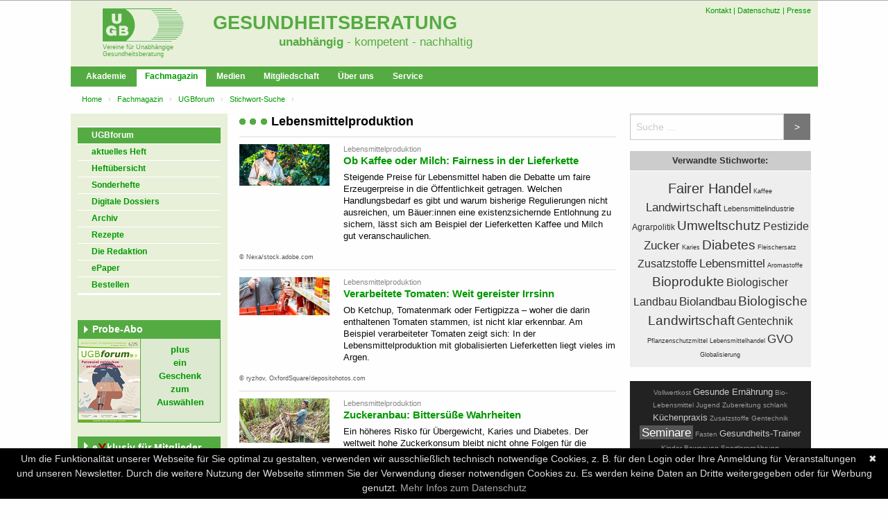

--- FILE ---
content_type: text/html; charset=UTF-8
request_url: https://www.ugb.de/artikel/Lebensmittelproduktion/
body_size: 11377
content:
<!DOCTYPE html>
<html lang="de">
<head>
<meta charset="utf-8">
<link rel="stylesheet" href="/style/ugbtheme/css/app.css">

<title>Lebensmittelproduktion - -  -  UGB-Gesundheitsberatung</title>

<meta name="viewport" content="width=device-width, initial-scale=1">

<META name="description" CONTENT="Lebensmittelproduktion: Ob Kaffee oder Milch: Fairness in der Lieferkette; Verarbeitete Tomaten: Weit gereister Irrsinn; Zuckeranbau: Bittersüße Wahrheiten; Pflanzliche Alternativen: Pluspunkte fürs Veggie-Würstchen?; Billig können wir uns nicht mehr leisten; Bio &#150;  jetzt erst recht; Essen aus Abfall;">

<META name="keywords" CONTENT="">
<META NAME="page-topic" CONTENT="">

<META NAME="author" CONTENT="UGB, Verband fuer unabhaengige Gesundheitsberatung"><META NAME="publisher" CONTENT="UGB"><META NAME="generator" CONTENT="ugb_new_cms (www.weller-it.com)"><META NAME="copyright" CONTENT="(c) 2011 UGB"><meta name="google-site-verification" content="i-t66YrqmpY-biOa264dB4YcGBATbM6NEZ9Hvsg4Yts" /><meta property="fb:page_id" content="165287173490155" />

<link rel="icon" href="/style/icons/favicon.ico"/><link rel="shortcut icon" href="/style/icons/favicon.ico"/>
<link rel="alternate" type="application/rss+xml" title="Neueste Fachartikel als RSS-Feed" href="/php/rss.php" />

<script src="https://cdnjs.cloudflare.com/ajax/libs/jquery/2.1.4/jquery.min.js"></script>
<script type="text/javascript"> window.ugb = {"pid":111,"old_cms_nodeid":400111,"url":"\/stichwort-artikel-uebersicht\/","page_type":"article_keywordlist"}; var _paq = _paq || []; </script>

</head>
<body class="no-js">
<div style="background-color:#aaaaaa;height:1px;width:100%"></div>
<div class="off-canvas-wrapper" id="seite">
<div class="off-canvas position-left" id="offCanvas" data-off-canvas>

    <!-- Close button -->
    <button class="close-button" aria-label="Close menu" type="button" data-close style="z-index:9000">
      <span aria-hidden="true">&times;</span>
    </button>
    <!-- Menu -->
    <ul class="vertical menu">
        <li><a href="/newsletter/?ref=menu" class="newsletter">
        <img src="https://ugb.de/style/icons/ugb-newsletter.png"><span>Newsletter</span></a></li>
        <li><a href="/" accesskey="1">Home</a></li>
        <li id="mobile_menu_replaceMe"></li>
        <li>&nbsp;</li>
            </ul>

</div>
<a name="oben"></a>
<div id="rahmen" class="off-canvas-content" data-off-canvas-content>

<div class="row">
    <button type="button" class="button menu-toggle hide-for-medium" data-toggle="offCanvas">Menü anzeigen</button>
    

        <div class="ci-header">
    
        <ul class="hmenu">
            <!--<li class="home"><a href="/">Home</a></li>-->
            <li><a href="/service/kontakt/">Kontakt</a></li>
            <li><a href="/service/impressum/#datenschutz">Datenschutz</a></li>
            <li><a href="/presse/">Presse</a></li>
                    </ul>
        
        <a href="/" class="hlogo"><img src="https://ugb.de/style/Logo_UGB.png"  /> <span>Vereine für Unabhängige Gesundheitsberatung</span></a>
        <div class="htext">
            
                        <h4 class='p2'><a href="/">Gesundheitsberatung</a></h4>
            <h4 class='p3'><a href="https://www.ugb.de/ugb-verband/definition-unabhaengigkeit/">unabhängig</a><a href="/" style="font-weight: normal"> - kompetent - nachhaltig</a></h4>
            
        </div>
    </div>
</div>


<div class="row show-for-medium">
<nav class="topnav">
<ul class="menu">
  <li ><a href="https://www.ugb.de/ugb-akademie/">Akademie</a></li>
    <li class="is-active"><a href="https://www.ugb.de/ugb-medien/ugb-forum/">Fachmagazin</a></li>
    <li ><a href="https://www.ugb.de/ugb-medien/">Medien</a></li>
    <li ><a href="https://www.ugb.de/mitglieder/">Mitgliedschaft</a></li>
    <li ><a href="https://www.ugb.de/ugb-verband/">&Uuml;ber uns</a></li>
    <li ><a href="https://www.ugb.de/service/">Service</a></li>
  </ul>
</nav>
</div>

<div class="row">



<nav aria-label="You are here:" role="navigation">
  <ul class="breadcrumbs">
 <li>
 <a href='/'>Home</a></li>
 <li>
 <a href='https://www.ugb.de/ugb-medien/ugb-forum/'>Fachmagazin</a></li>
 <li>
 <a href='https://www.ugb.de/ugb-medien/ugb-forum/'>UGBforum</a></li>
 <li>
 <a href='/fachinfos/stichwort-suche/'>Stichwort-Suche</a></li>
 <li>
 </li>
  </ul>
</nav>
</div>
<div class="row  " data-equalizer>
<div class="main-menu" data-equalizer-watch>
<br>

		
	<div class="vlist"><ul>
	<li class=' active'><a href="https://www.ugb.de/ugb-medien/ugb-forum/" class=' active'>UGBforum</a></li>
<li class=''><a href="https://www.ugb.de/aktuelles-heft/" class=''>aktuelles Heft</a></li>
<li class=''><a href="https://www.ugb.de/ugb-medien/einzelhefte/" class=''>Heft&uuml;bersicht</a></li>
<li class=''><a href="https://www.ugb.de/ugb-medien/sonderthemen/" class=''>Sonderhefte</a></li>
<li class=''><a href="https://www.ugb.de/ugb-medien/ugb-forum/digitale-dossiers/" class=''>Digitale Dossiers</a></li>
<li class=''><a href="https://www.ugb.de/fachinfos/" class=''>Archiv</a></li>
<li class=''><a href="https://www.ugb.de/vollwert-rezepte/" class=''>Rezepte</a></li>
<li class=''><a href="https://www.ugb.de/ugb-medien/ugb-forum/die-redaktion/" class=''>Die Redaktion</a></li>
<li class=''><a href="https://www.ugb.de/ugb-medien/forum-digital/" class=''>ePaper</a></li>
<li class=''><a href="https://www.ugb.de/ugb-medien/ugb-forum/bestellen/" class=''>Bestellen</a></li>

	</ul></div>
	<br><br>

		<div class="infobox_sidebar left infobox_310 clearfix infobox_probeabo infobox_horiz">
	<h4 class="header_right"><a href="/ugb-medien/ugb-forum/bestellen/">Probe-Abo</a></h4>
        <a href="/ugb-medien/ugb-forum/bestellen/"><img src="/images/forum_neu.jpg" alt="Probe-Abo"></a>	<div class="innerDiv"><a href="/ugb-medien/ugb-forum/bestellen/">    <b>plus<br>ein<br>Geschenk<br>zum<br>Ausw&auml;hlen</b> </a></div>
	</div>
		<div class="infobox_sidebar left infobox_310 clearfix infobox_plain">
	<h4 class="header_right">e<b style="color:#a00;font-size:14pt;vertical-align:middle;">X</b>klusiv f&uuml;r Mitglieder</h4>
        	<div class="innerDiv"><ul class="pfeile">
	<li><a href="/fachartikel/exklusiv/">Exklusive Fachartikel</a></li>
	<li><a href="/forschung-studien/">Wissenschaft aktuell</a></li>
	<li><a href="/rezepte/exklusiv/">Exklusive Rezepte</a></li>
	<li><a href="/e_n_1_141503_n_n_n_n_n_n_n.html">Fragenservice</a></li>
	<li><a href="/e_n_1_141504_n_n_n_n_n_n_n.html">Ern&auml;hrungstherapie</a></li>
<!--	<li><a href="/e_n_1_146945_n_n_n_n_n_n_n.html">Ern&auml;hrungssuchmaschine</a></li> -->
	
  </ul></div>
	</div>
	
</div> <!-- end left menu -->


<div class="main-content " data-equalizer-watch> <!-- begin content -->
    <div class="inner">
      
      			
      
      <!-- CONTENT_MAIN_START -->
      <script> $('#globsuchbox').val('Lebensmittelproduktion') </script><div class="articleListHeader"><h1>Lebensmittelproduktion</h1></div><div class="subArticleList"><div class='article with-image exklusiv-0'><a href="//www.ugb.de/ugb-medien/einzelhefte/besser-essen-klar-im-kopf/ob-kaffee-oder-milch-fairness-in-der-lieferkette/" title="Lieferkette,Lieferkettengesetz,Fairer Handel,Kaffee,Milchproduktion,Landwirtschaft,Lebensmittelproduktion" ><img src="/images/ugb-forum/2025/4-essen-fuer-denkopf/lieferkette.jpg" alt="Ob Kaffee oder Milch: Fairness in der Lieferkette" title="Ob Kaffee oder Milch: Fairness in der Lieferkette"></a>
<div>
<h2 class='uebersicht-header'><span>Lebensmittelproduktion</span><a href="//www.ugb.de/ugb-medien/einzelhefte/besser-essen-klar-im-kopf/ob-kaffee-oder-milch-fairness-in-der-lieferkette/" title="Ob Kaffee oder Milch: Fairness in der Lieferkette" >
  Ob Kaffee oder Milch: Fairness in der Lieferkette</a></h2>
<p>Steigende Preise für Lebensmittel haben die Debatte um faire Erzeugerpreise in die Öffentlichkeit getragen. Welchen Handlungsbedarf es gibt und warum bisherige Regulierungen nicht ausreichen, um Bäuer:innen eine existenzsichernde Entlohnung zu sichern, lässt sich am Beispiel der Lieferketten Kaffee und Milch gut veranschaulichen.</p>
</div><div style='clear:left'></div><span class='photo_copyright'>&copy; Nexa/stock.adobe.com</span></div>
<div class='article with-image exklusiv-0'><a href="//www.ugb.de/ugb-medien/einzelhefte/ernaehrungswissen-zwischen-wahrheit-und-werbung/verarbeitete-tomaten-weit-gereister-irrsinn/" title="Tomate,Lebensmittelproduktion,Anbau" ><img src="/images/ugb-forum/2025/3-wahrheit/tomaten.jpg" alt="Verarbeitete Tomaten: Weit gereister Irrsinn" title="Verarbeitete Tomaten: Weit gereister Irrsinn"></a>
<div>
<h2 class='uebersicht-header'><span>Lebensmittelproduktion</span><a href="//www.ugb.de/ugb-medien/einzelhefte/ernaehrungswissen-zwischen-wahrheit-und-werbung/verarbeitete-tomaten-weit-gereister-irrsinn/" title="Verarbeitete Tomaten: Weit gereister Irrsinn" >
  Verarbeitete Tomaten: Weit gereister Irrsinn</a></h2>
<p>Ob Ketchup, Tomatenmark oder Fertigpizza – woher die darin enthaltenen Tomaten stammen, ist nicht klar erkennbar. Am Beispiel verarbeiteter Tomaten zeigt sich: In der Lebensmittelproduktion mit globalisierten Lieferketten liegt vieles im Argen.</p>
</div><div style='clear:left'></div><span class='photo_copyright'>&copy; ryzhov, OxfordSquare/depositohotos.com</span></div>
<div class='article with-image exklusiv-0'><a href="//www.ugb.de/ugb-medien/einzelhefte/abc-fuer-gesunde-kinderkost/zuckeranbau-bittersuesse-wahrheiten/" title="Zuckeranbau,Welternährung,Lebensmittelindustrie,Agrarpolitik,Umweltschutz,Lebensmittelproduktion,Zuckerrohr,Rübenzucker,Pestizide,Zucker,Übergewicht,Karies,Diabetes,Süßwarenherstellung,Erfrischungsgetränke,Bioethanol,Glyphosat,Herbizide,Paraquat,Atrazin,Wassermangel,Dünger,Klimakrise" ><img src="/images/ugb-forum/2023/3-kinderkost/zuckeranbau.jpg" alt="Zuckeranbau: Bittersüße Wahrheiten" title="Zuckeranbau: Bittersüße Wahrheiten"></a>
<div>
<h2 class='uebersicht-header'><span>Lebensmittelproduktion</span><a href="//www.ugb.de/ugb-medien/einzelhefte/abc-fuer-gesunde-kinderkost/zuckeranbau-bittersuesse-wahrheiten/" title="Zuckeranbau: Bittersüße Wahrheiten" >
  Zuckeranbau: Bittersüße Wahrheiten</a></h2>
<p>Ein höheres Risko für Übergewicht, Karies und Diabetes. Der weltweit hohe Zuckerkonsum bleibt nicht ohne Folgen für die Gesundheit. Doch das ist nicht alles. Die steigende Nachfrage verdrängt Anbauflächen für Grundnahrungsmittel und schadet Umwelt und Klima. Das zeigt sich insbesondere in Ländern des Globalen Südens. </p>
</div><div style='clear:left'></div><span class='photo_copyright'>&copy; haak78/depositphotos.com</span></div>
<div class='article with-image exklusiv-0'><a href="//www.ugb.de/ugb-medien/einzelhefte/pflanzlich-in-die-zukunft/pflanzliche-alternativen-pluspunkte-fuers-veggie-wuerstchen/" title="Fleischersatz,Fleischimitate,Vegane Lebensmittel,Lebensmittelproduktion,Zusatzstoffe,Zutaten,Vegetarische Ernährung,Vegane Ernährung,Lebensmittel,Pflanzliche Ernährung,Innovationen,Ultra-Processed Food,Konsistenz,isoliertes Protein,Aromastoffe,Proteinqualität,Bioprodukte,Methylcellulose,Cellulose,EFSA,Carrageen" ><img src="/images/ugb-forum/2022/3-pflanzlich/veggi-wuerstchen.jpg" alt="Pflanzliche Alternativen: Pluspunkte fürs Veggie-Würstchen?" title="Pflanzliche Alternativen: Pluspunkte fürs Veggie-Würstchen?"></a>
<div>
<h2 class='uebersicht-header'><span>Lebensmittelproduktion</span><a href="//www.ugb.de/ugb-medien/einzelhefte/pflanzlich-in-die-zukunft/pflanzliche-alternativen-pluspunkte-fuers-veggie-wuerstchen/" title="Pflanzliche Alternativen: Pluspunkte fürs Veggie-Würstchen?" >
  Pflanzliche Alternativen: Pluspunkte fürs Veggie-Würstchen?</a></h2>
<p>Burgerpatties aus Erbsenprotein, vegane Leberwurst und etliche andere pflanzliche Fleischalternativen füllen die Regale in Supermärkten genauso wie in Discountern und Bioläden. Das Angebot steigt rasant, auch die Vielfalt an Ausgangsstoffen und Herstellungsprozessen. Wie schneiden die Ersatzprodukte in puncto Inhaltsstoffen im Vergleich zum tierischen Original ab? </p>
</div><div style='clear:left'></div><span class='photo_copyright'>&copy; belchonock/123RF.com</span></div>
<div class='article with-image exklusiv-0'><a href="//www.ugb.de/ugb-medien/einzelhefte/leber/billig-koennen-wir-uns-nicht-mehr-leisten/" title="Lebensmittelproduktion,Klimaauswirkung,Preise" ><img src="/images/ugb-forum/2018/3-leber/lebensmittel-wahrer-preis.jpg" alt="Billig können wir uns nicht mehr leisten" title="Billig können wir uns nicht mehr leisten"></a>
<div>
<h2 class='uebersicht-header'><span>Lebensmittelproduktion</span><a href="//www.ugb.de/ugb-medien/einzelhefte/leber/billig-koennen-wir-uns-nicht-mehr-leisten/" title="Billig können wir uns nicht mehr leisten" >
  Billig können wir uns nicht mehr leisten</a></h2>
<p>Billige Lebensmittel kommen uns teuer zu stehen. Denn die
Preise sind nur deshalb so niedrig, weil die Folgekosten
abgewälzt werden – auf Umwelt, andere Länder und kommende
Generationen. Wenn die Preise die Wahrheit sagen würden, wäre „normal“ plötzlich viel teurer als bio.</p>
</div><div style='clear:left'></div><span class='photo_copyright'>&copy; Eosta</span></div>
<div class='article with-image exklusiv-1'><a href="//www.ugb.de/vollwert-ernaehrung/bio-150-jetzt-erst-recht/" title="Lebensmittelskandale,Biologischer Landbau,Biolandbau,Biologische Landwirtschaft,Ökologischer Landbau,Ökolandbau,Ökologische Landwirtschaft,Kreislaufwirtschaft,BSE,Gentechnik,Pestizide,Pflanzenschutzmittel,Lebensmittelproduktion,Lebensmittelhandel,GVO,Globalisierung,Umweltschutz,Regionalität,Hirnerkrankungen,Bovine Spongiforme Enzephalopathie" ><img src="/bilder/06-029.jpg " alt="Bio &#150;  jetzt erst recht" title="Bio &#150;  jetzt erst recht"></a>
<div>
<h2 class='uebersicht-header'><span>Lebensmittelproduktion</span><a href="//www.ugb.de/vollwert-ernaehrung/bio-150-jetzt-erst-recht/" title="Bio &#150;  jetzt erst recht" >
  Bio &#150;  jetzt erst recht</a></h2>
<p>Beinahe monatlich kommen neue Lebensmittelskandale ans Licht. Mal sind es mit Dioxin verunreinigte Eier oder verdorbenes Fleisch, mal sind es pestizidverseuchte Gemüse oder illegaler Genreis. Oft schaffen die unüberschaubaren Strukturen der Lebensmittelwirtschaft den Boden für die Skandale. Kann Bio uns davor schützen?
</p>
</div><div style='clear:left'></div></div>
<div class='article with-image exklusiv-0'><a href="//www.ugb.de/lebensmittel-im-test/essen-aus-abfall/" title="Lebensmittelverarbeitung,Lebensmitteldesign,Olivenöl,Trester,Apfeltrester,Lebensmittelproduktion,Abfälle" ><img src="/bilder/02-066.jpg" alt="Essen aus Abfall - Biomüll - Lebensmittelverschwendung - pflanzliche Reststoffe - Apfeltrester - Oliventrester - Zuckerrübenabfall  - Taste the Waste" title="Essen aus Abfall - Biomüll - Lebensmittelverschwendung - pflanzliche Reststoffe - Apfeltrester - Oliventrester - Zuckerrübenabfall  - Taste the Waste"></a>
<div>
<h2 class='uebersicht-header'><span>Lebensmittelproduktion</span><a href="//www.ugb.de/lebensmittel-im-test/essen-aus-abfall/" title="Essen aus Abfall - Biomüll - Lebensmittelverschwendung - pflanzliche Reststoffe - Apfeltrester - Oliventrester - Zuckerrübenabfall  - Taste the Waste" >
  Essen aus Abfall</a></h2>
<p>Apfelschalen, Traubenkerne oder Oliventrester &#150;  bei der Verarbeitung von Nahrungsmitteln fallen jede Menge Reste an. Forschung und Industrie arbeiten daran, die nährstoffreichen Abfälle zu nutzen. Ob Verbraucher davon profitieren, bleibt fraglich.</p>
</div><div style='clear:left'></div></div>
</div>  <style type="text/css">
  </style>
      <!-- CONTENT_MAIN_END -->
      
      <hr style="border:0; border-top:1px solid #ddd">
      
            
      
      
      
      <div class="hide-for-print"><hr style="border:0; border-top:1px solid #ddd">
      <a href="/stichwort/Lebensmittelproduktion/" style="display:block;float:right;"><img src="/style/oben.gif" alt="" border=0 height=11 width=20> Zur&uuml;ck zur Stichwortsuche</a><br></div>
            
    </div>
    <div class="clearer"></div>

</div> <!-- end content -->

<div class="aside-content" data-equalizer-watch> <!-- begin right menu -->
  
    <div class="tx-ugbsuche-pi1">
    <div id="search_right">
      <form action="/service/suche/" id="cse-search-box">
      <div class="input-group">
      
      <input name="q" accesskey="4" class="suchfeld input-group-field" id="globsuchbox" autocomplete="off" type="text" placeholder="Suche ..." >
      <input type="hidden" name="cx" value="008329267847562759656:pb0tfdr2gye" />
      <input type="hidden" name="cof" value="FORID:11" />
      <input type="hidden" name="ie" value="UTF-8" />
      <input type="hidden" name="alt" id="field_popular_tags" value="" />
      <div class="input-group-button">
      <input value=">" class="suchbutton secondary button" id="globsuchbutton" type="submit"> <!--  name="sa" -->
      </div>
      </div>
      <div id="globsearchdd"></div>
      
      </form>
    </div>
    
    
      </div>

		
    
				
        <div class='infobox_sidebar infobox_tagcloud_secondary'><h4>Verwandte Stichworte:</h4><a href='/artikel/Fairer+Handel/' title='Lebensmittelproduktion | Fairer Handel' style='font-size:15pt; font-weight:normal;'>Fairer Handel</a> <a href='/artikel/Kaffee/' title='Lebensmittelproduktion | Kaffee' style='font-size:7pt; font-weight:normal;'>Kaffee</a> <a href='/artikel/Landwirtschaft/' title='Lebensmittelproduktion | Landwirtschaft' style='font-size:13pt; font-weight:normal;'>Landwirtschaft</a> <a href='/artikel/Lebensmittelindustrie/' title='Lebensmittelproduktion | Lebensmittelindustrie' style='font-size:8pt; font-weight:normal;'>Lebensmittelindustrie</a> <a href='/artikel/Agrarpolitik/' title='Lebensmittelproduktion | Agrarpolitik' style='font-size:9pt; font-weight:normal;'>Agrarpolitik</a> <a href='/artikel/Umweltschutz/' title='Lebensmittelproduktion | Umweltschutz' style='font-size:14pt; font-weight:normal;'>Umweltschutz</a> <a href='/artikel/Pestizide/' title='Lebensmittelproduktion | Pestizide' style='font-size:12pt; font-weight:normal;'>Pestizide</a> <a href='/artikel/Zucker/' title='Lebensmittelproduktion | Zucker' style='font-size:13pt; font-weight:normal;'>Zucker</a> <a href='/artikel/Karies/' title='Lebensmittelproduktion | Karies' style='font-size:7pt; font-weight:normal;'>Karies</a> <a href='/artikel/Diabetes/' title='Lebensmittelproduktion | Diabetes' style='font-size:14pt; font-weight:normal;'>Diabetes</a> <a href='/artikel/Fleischersatz/' title='Lebensmittelproduktion | Fleischersatz' style='font-size:7pt; font-weight:normal;'>Fleischersatz</a> <a href='/artikel/Zusatzstoffe/' title='Lebensmittelproduktion | Zusatzstoffe' style='font-size:12pt; font-weight:normal;'>Zusatzstoffe</a> <a href='/artikel/Lebensmittel/' title='Lebensmittelproduktion | Lebensmittel' style='font-size:13pt; font-weight:normal;'>Lebensmittel</a> <a href='/artikel/Aromastoffe/' title='Lebensmittelproduktion | Aromastoffe' style='font-size:7pt; font-weight:normal;'>Aromastoffe</a> <a href='/artikel/Bioprodukte/' title='Lebensmittelproduktion | Bioprodukte' style='font-size:14pt; font-weight:normal;'>Bioprodukte</a> <a href='/artikel/Biologischer+Landbau/' title='Lebensmittelproduktion | Biologischer Landbau' style='font-size:12pt; font-weight:normal;'>Biologischer Landbau</a> <a href='/artikel/Biolandbau/' title='Lebensmittelproduktion | Biolandbau' style='font-size:13pt; font-weight:normal;'>Biolandbau</a> <a href='/artikel/Biologische+Landwirtschaft/' title='Lebensmittelproduktion | Biologische Landwirtschaft' style='font-size:14pt; font-weight:normal;'>Biologische Landwirtschaft</a> <a href='/artikel/Gentechnik/' title='Lebensmittelproduktion | Gentechnik' style='font-size:12pt; font-weight:normal;'>Gentechnik</a> <a href='/artikel/Pflanzenschutzmittel/' title='Lebensmittelproduktion | Pflanzenschutzmittel' style='font-size:7pt; font-weight:normal;'>Pflanzenschutzmittel</a> <a href='/artikel/Lebensmittelhandel/' title='Lebensmittelproduktion | Lebensmittelhandel' style='font-size:7pt; font-weight:normal;'>Lebensmittelhandel</a> <a href='/artikel/GVO/' title='Lebensmittelproduktion | GVO' style='font-size:13pt; font-weight:normal;'>GVO</a> <a href='/artikel/Globalisierung/' title='Lebensmittelproduktion | Globalisierung' style='font-size:7pt; font-weight:normal;'>Globalisierung</a> </div>
        
        
<div class="infobox_sidebar right infobox_110 clearfix infobox_tagcloud">
  <h4 class="header_right"> A Tagwolke</h4>
    <div class="innerDiv"><a href="http://www.ugb.de/artikel/Vollwertkost/" class="tag i-0 c-0">
<span>Vollwertkost</span></a>

<a href="http://www.ugb.de/artikel/Gesunde%20Ern%C3%A4hrung/"  class="tag i-1 c-1">
<span>Gesunde Ernährung</span></a>



<a href="http://www.ugb.de/artikel/Biolebensmittel/" class="tag i-0 c-0">
<span>Bio-Lebensmittel</span></a>

<a href="http://www.ugb.de/artikel/Jugend/" class="tag i-0 c-0">
<span>Jugend</span></a>

<a href="http://www.ugb.de/artikel/Zubereitung/" class="tag i-0 c-0">
<span>Zubereitung</span></a>

<a href="http://www.ugb.de/artikel/schlank/" class="tag i-0 c-0">
<span>schlank</span></a>

<a href="http://www.ugb.de/artikel/K%C3%BCchenpraxis/" class="tag i-1 c-1">
<span>Küchenpraxis</span></a>

<a href="http://www.ugb.de/artikel/Zusatzstoffe/" class="tag i-0 c-0">
<span>Zusatzstoffe</span></a>

<a href="http://www.ugb.de/artikel/Gentechnik/" class="tag i-0 c-0">
<span>Gentechnik</span></a>





<a href="http://www.ugb.de/artikel/Seminare/" class="tag i-3 c-3">
<span>Seminare</span></a>

<a href="http://www.ugb.de/artikel/Fasten/" class="tag i-0 c-0">
<span>Fasten</span></a>

<a href="http://www.ugb.de/artikel/Gesundheits-Trainer/" class="tag i-1 c-1">
<span>Gesundheits-Trainer</span></a>


<a href="http://www.ugb.de/artikel/Kinder/" class="tag i-0 c-0">
<span>Kinder</span></a>


<a href="http://www.ugb.de/artikel/Bewegung/" class="tag i-0 c-0">
<span>Bewegung</span></a>

<a href="http://www.ugb.de/artikel/Sportlerern%C3%A4hrung/" class="tag i-0 c-0">
<span>Sportlerernährung</span></a>


<a href="http://www.ugb.de/artikel/Schwangerschaft/" class="tag i-0 c-0">
<span>Schwangerschaft</span></a>

<a href="http://www.ugb.de/artikel/Gesund%20Abnehmen/" class="tag i-1 c-1">
<span>Abnehmen</span></a>


<a href="http://www.ugb.de/artikel/M%C3%A4nner/" class="tag i-0 c-0">
<span>Männer</span></a>



<a href="http://www.ugb.de/artikel/Nahrungserg%C3%A4nzungen/" class="tag i-0 c-0">
<span>Nahrungsergänzungen</span></a>


<a href="http://www.ugb.de/artikel/Umwelt/" class="tag i-1 c-1">
<span>Umwelt</span></a>


<a href="http://www.ugb.de/artikel/S%C3%A4uglingsnahrung/" class="tag i-0 c-0">
<span>Säuglingsnahrung</span></a>

<a href="http://www.ugb.de/artikel/Gesunde Ern%C3%A4hrung Rezepte/" class="tag i-1 c-1">
<span>Rezepte</span></a>

<a href="http://www.ugb.de/artikel/Alter/" class="tag i-0 c-0">
<span>Alter</span></a>



<a href="http://www.ugb.de/artikel/Landwirtschaft/" class="tag i-0 c-0">
<span>Landwirtschaft</span></a>

<a href="http://www.ugb.de/artikel/Vitamine/" class="tag i-0 c-0">
<span>Vitamine</span></a>

<a href="http://www.ugb.de/artikel/Fortbildung/" class="tag i-0 c-0">
<span>Fortbildung</span></a>

<a href="http://www.ugb.de/artikel/Mineralstoffe/" class="tag i-0 c-0">
<span>Mineralstoffe</span></a>

<a href="http://www.ugb.de/artikel/Ballaststoffe/" class="tag i-0 c-0">
<span>Ballaststoffe</span></a>

<a href="http://www.ugb.de/artikel/Stillen/" class="tag i-0 c-0">
<span>Stillen</span></a>

<a href="http://www.ugb.de/artikel/Kohlenhydrate/" class="tag i-0 c-0">
<span>Kohlenhydrate</span></a>

<a href="http://www.ugb.de/artikel/Di%C3%A4ten/" class="tag i-0 c-0">
<span>Diäten</span></a>

<a href="http://www.ugb.de/artikel/Antiaging/" class="tag i-0 c-0">
<span>Anti-Aging</span></a>

<a href="http://www.ugb.de/artikel/Kochen/" class="tag i-0 c-0">
<span>Kochen</span></a>

<a href="http://www.ugb.de/artikel/Naturkost/" class="tag i-0 c-0">
<span>Naturkost</span></a>










</div>
</div>
<div class="infobox_sidebar right infobox_110 clearfix infobox_imageonly">
  <h4 class="header_right"><a href="https://www.ugb.de/foerdern/"></a></h4>
  <a href="https://www.ugb.de/foerdern/"><img src="https://www.ugb.de/images/sonstige/Spendenaufruf2.png" alt=""></a>  <div class="innerDiv"><a href="https://www.ugb.de/foerdern/"></a></div>
</div>
<div class="infobox_sidebar right infobox_110 clearfix white termine imghead">
  <h4 class="header_right"><img src="https://ugb.de/style/icons/seminare-termine.png" alt="Termine"> <span>Termine</span></h4>
    <div class="innerDiv"><p><time datetime="2026-01-23 00:00:00">23.&ndash;24.01.2026</time>
  <a href="/seminare/fortbildungen/vegane-vollwerternaehrung/">Vegane Vollwert-Ernährung</a></p>
<p><time datetime="2026-01-30 00:00:00">30.01.&ndash;01.02.2026</time>
  <a href="/seminare/fortbildungen/update-fasten/">Update Fasten - leichter fasten</a></p>
<p><time datetime="2026-02-05 00:00:00">05.&ndash;08.02.2026</time>
  <a href="/seminare/selbststudium/intensivseminar-ernaehrung-theorie-br-8211-mit-vorhergehendem-selbststudium/">Intensivseminar Ernährung/Theorie</a></p>
<p><time datetime="2026-02-06 00:00:00">06.&ndash;08.02.2026</time>
  <a href="/seminare/fortbildungen/systemische-ernaehrungsberatung/">Systemisches Arbeiten in der Ernährungsberatung - praxisorientierter Aufbaukurs</a></p>
<p><time datetime="2026-02-20 00:00:00">20.&ndash;22.02.2026</time>
  <a href="/seminare/fortbildungen/trainingsseminar-beratung-und-motivation/">Trainingsseminar Beratung und Motivation</a></p>
<p><time datetime="2026-02-24 00:00:00">24.&ndash;25.02.2026</time>
  <a href="/seminare/ausbildungen/ernaehrungstherapie-magen-und-darmerkrankungen/ernaehrungstherapie-1/">Ernährungstherapie bei Magen- und Darmerkrankungen – Theorie</a></p>
<p><time datetime="2026-02-26 00:00:00">26.02.&ndash;01.03.2026</time>
  <a href="/seminare/fortbildungen/grundseminar-bewegung-entspannung/">Grundseminar Bewegung und Entspannung</a></p>
<p><time datetime="2026-03-03 00:00:00">03.&ndash;04.03.2026</time>
  <a href="/seminare/ausbildungen/ernaehrungstherapie-magen-und-darmerkrankungen/ernaehrungstherapie-bei-magen-und-darmerkrankungen-praxis/">Ernährungstherapie bei Magen und Darmerkrankungen - Praxis</a></p>
<p><a href='/seminare/termine/'><b>Weitere Termine ...</b></a></p>
</div>
</div>

</div> <!-- end right menu -->
    

</div> <!-- /.row -->




<div class="footer">
<nav class="row">
<ul class="footersitemap vertical menu accordion-menu" data-accordion-menu>
<li class=''><a href="https://www.ugb.de/ugb-akademie/" class=''>Akademie</a>
<ul class='menu'>
<li class=''><a href="https://www.ugb.de/ugb-akademie/" class=''>UGB-Akademie</a></li>
<li class=''><a href="https://www.ugb.de/seminare/fortbildungen/" class=''>Seminare</a>
<ul class='menu'>
<li class=''><a href="https://www.ugb.de/seminare/fortbildungen/" class=''>nach Themen</a></li>
<li class=''><a href="https://www.ugb.de/seminare/" class=''>Termine - chronologisch</a></li>
</ul>

<li class=''><a href="https://www.ugb.de/tagungen-symposien/" class=''>Tagungen + Symposien</a>
<ul class='menu'>
<li class=''><a href="https://www.ugb.de/tagungen-symposien/" class=''>N&auml;chste Termine</a></li>
<li class=''><a href="https://www.ugb.de/seminare/seminar-tagungsorte/" class=''>Tagungsorte</a></li>
<li class=''><a href="https://www.ugb.de/mitfahrboerse/" class=''>Mitfahrb&ouml;rse</a></li>
</ul>

<li class=''><a href="https://www.ugb.de/ugb-akademie/online-vortraege/" class=''>Online-Vortr&auml;ge</a></li>
<li class=''><a href="https://www.ugb.de/seminare/ausbildungen/" class=''>Ausbildungen Pr&auml;vention</a>
<ul class='menu'>
<li class=''><a href="https://www.ugb.de/seminare/ausbildungen/" class=''>&Uuml;bersicht</a></li>
<li class=''><a href="https://www.ugb.de/seminare/ausbildung-ernaehrungsberater/" class=''>Gesundheits-Trainer Ern&auml;hrungscoach</a></li>
<li class=''><a href="https://www.ugb.de/seminare/ausbildungen/saeuglings-und-kinderernaehrung/" class=''>S&auml;uglings- und Kinderern&auml;hrung</a></li>
<li class=''><a href="https://www.ugb.de/seminare/ausbildungen/fachberater-vollwert-ernaehrung/" class=''>Fachberater Vollwert-Ern&auml;hrung</a></li>
<li class=''><a href="https://www.ugb.de/seminare/ausbildungen/frauengesundheit/" class=''>Frauengesundheit</a></li>
<li class=''><a href="https://www.ugb.de/seminare/ausbildungen/systemische-essberatung/" class=''>Systemische Essberatung</a></li>
<li class=''><a href="https://www.ugb.de/seminare/ausbildungen/fastenleiter/" class=''>Fastenleiter</a></li>
<li class=''><a href="https://www.ugb.de/seminare/ausbildungen/weiterbildung-koeche/" class=''>Weiterbildungen f&uuml;r K&ouml;che</a></li>
<li class=''><a href="https://www.ugb.de/seminare/ausbildungen/naturkost-berater/" class=''>Naturkost-Berater</a></li>
<li class=''><a href="https://www.ugb.de/seminare/ausbildungen/qualitaetssicherung/" class=''>Qualit&auml;tssicherung</a></li>
</ul>

<li class=''><a href="https://www.ugb.de/seminare/therapie/" class=''>Fortbildungen Therapie</a></li>
<li class=''><a href="https://www.ugb.de/seminare/inhouse-seminare/" class=''>Inhouse-Seminare</a>
<ul class='menu'>
<li class=''><a href="https://www.ugb.de/seminare/inhouse-seminare/" class=''>Themen</a></li>
<li class=''><a href="https://www.ugb.de/betriebliche-gesundheitsfoerderung/" class=''>Betriebliche Gesundheit</a></li>
<li class=''><a href="https://www.ugb.de/seminare/inhouse-seminare/kita-essen/" class=''>Kita-Essen</a></li>
</ul>

<li class=''><a href="https://www.ugb.de/schnupperseminare/" class=''>Schnupperseminare</a></li>
<li class=''><a href="https://www.ugb.de/seminare/selbststudium/" class=''>Selbststudium</a></li>
<li class=''><a href="https://www.ugb.de/seminare/7-beste-gruende/" class=''>Mehr</a>
<ul class='menu'>
<li class=''><a href="https://www.ugb.de/seminare/seminarberatung/" class=''>Seminarberatung</a></li>
<li class=''><a href="https://www.ugb.de/seminare/unsere-dozentinnen/" class=''>Dozenten</a></li>
<li class=''><a href="https://www.ugb.de/seminare/anmeldebedingungen/" class=''>Anmeldebedingungen</a></li>
<li class=''><a href="https://www.ugb.de/seminare/foerdermoeglichkeiten/" class=''>F&ouml;rderm&ouml;glichkeiten</a></li>
<li class=''><a href="https://www.ugb.de/ugb-akademie/kurskonzepte/" class=''>Kurskonzepte</a></li>
<li class=''><a href="https://www.ugb.de/seminare/seminar-tagungsorte/" class=''>Seminarorte</a></li>
<li class=''><a href="https://www.ugb.de/mitfahrboerse/" class=''>Mitfahrb&ouml;rse</a></li>
</ul>

</li>
</ul>

<li class=''><a href="https://www.ugb.de/ugb-medien/ugb-forum/" class=''>Fachmagazin</a>
<ul class='menu'>
<li class=''><a href="https://www.ugb.de/ugb-medien/ugb-forum/" class=''>UGBforum</a></li>
<li class=''><a href="https://www.ugb.de/aktuelles-heft/" class=''>aktuelles Heft</a></li>
<li class=''><a href="https://www.ugb.de/ugb-medien/einzelhefte/" class=''>Heft&uuml;bersicht</a></li>
<li class=''><a href="https://www.ugb.de/ugb-medien/sonderthemen/" class=''>Sonderhefte</a></li>
<li class=''><a href="https://www.ugb.de/ugb-medien/ugb-forum/digitale-dossiers/" class=''>Digitale Dossiers</a></li>
<li class=''><a href="https://www.ugb.de/fachinfos/" class=''>Archiv</a>
<ul class='menu'>
<li class=''><a href="https://www.ugb.de/fachinfos/" class=''>Suche</a></li>
<li class=''><a href="https://www.ugb.de/ugb-medien/ugb-forum/literaturverzeichnisse/" class=''>Literaturlisten</a></li>
</ul>

<li class=''><a href="https://www.ugb.de/vollwert-rezepte/" class=''>Rezepte</a>
<ul class='menu'>
<li class=''><a href="https://www.ugb.de/vollwert-rezepte/" class=''>&Uuml;bersicht</a></li>
<li class=''><a href="https://www.ugb.de/vollwert-rezepte/frischkost/" class=''>Frischkost</a></li>
<li class=''><a href="https://www.ugb.de/vollwert-rezepte/getreidegerichte/" class=''>Getreidegerichte</a></li>
<li class=''><a href="https://www.ugb.de/vollwert-rezepte/gemuesegerichte/" class=''>Gem&uuml;segerichte</a></li>
<li class=''><a href="https://www.ugb.de/vollwert-rezepte/huelsenfruchtgerichte/" class=''>H&uuml;lsenfruchtgerichte</a></li>
<li class=''><a href="https://www.ugb.de/vollwert-rezepte/kartoffel-nudelgerichte/" class=''>Kartoffel/Nudelgerichte</a></li>
<li class=''><a href="https://www.ugb.de/vollwert-rezepte/kindergerichte/" class=''>Kindergerichte</a></li>
<li class=''><a href="https://www.ugb.de/vollwert-rezepte/vegane-gerichte/" class=''>Vegane Gerichte</a></li>
<li class=''><a href="https://www.ugb.de/vollwert-rezepte/suppen-und-saucen/" class=''>Suppen und Saucen</a></li>
<li class=''><a href="https://www.ugb.de/vollwert-rezepte/fischgerichte/" class=''>Fischgerichte</a></li>
<li class=''><a href="https://www.ugb.de/vollwert-rezepte/desserts/" class=''>Desserts</a></li>
<li class=''><a href="https://www.ugb.de/vollwert-rezepte/kuchen/" class=''>Kuchen</a></li>
<li class=''><a href="https://www.ugb.de/vollwert-rezepte/plaetzchen-konfekt/" class=''>Pl&auml;tzchen &amp; Konfekt</a></li>
<li class=''><a href="https://www.ugb.de/vollwert-rezepte/grundrezepte/" class=''>Grundrezepte</a></li>
<li class=''><a href="https://www.ugb.de/vollwert-rezepte/brot-pikantes-gebaeck/" class=''>Brot/pikantes Geb&auml;ck</a></li>
<li class=''><a href="https://www.ugb.de/vollwert-rezepte/brotaufstriche/" class=''>Brotaufstriche</a></li>
<li class=''><a href="https://www.ugb.de/vollwert-rezepte/frischkornmuesli/" class=''>Frischkornm&uuml;sli</a></li>
</ul>

<li class=''><a href="https://www.ugb.de/ugb-medien/ugb-forum/die-redaktion/" class=''>Die Redaktion</a></li>
<li class=''><a href="https://www.ugb.de/ugb-medien/forum-digital/" class=''>ePaper</a></li>
<li class=''><a href="https://www.ugb.de/ugb-medien/ugb-forum/bestellen/" class=''>Bestellen</a></li>
</ul>

<li class=''><a href="https://www.ugb.de/ugb-medien/" class=''>Medien</a>
<ul class='menu'>
<li class=''><a href="https://www.ugb.de/ugb-medien/" class=''>Medien</a></li>
<li class=''><a href="https://www.ugb.de/ugb-medien/ugb-kuechenpraxis/" class=''>UGB-K&uuml;chenpraxis</a></li>
<li class=''><a href="https://www.ugb.de/ugb-medien/foliensaetze/" class=''>Foliens&auml;tze</a></li>
<li class=''><a href="https://www.ugb.de/kurskonzepte/" class=''>Kurskonzepte</a></li>
<li class=''><a href="https://www.ugb.de/ugb-medien/vollwertige-rezepte/" class=''>Vollwertige Rezepte</a></li>
<li class=''><a href="https://www.ugb.de/ugb-medien/ugb-kompaktinfos/" class=''>UGB-Kompaktinfos</a></li>
<li class=''><a href="https://www.ugb.de/ugb-medien/vollwert-tabelle/" class=''>Vollwert-Tabelle</a></li>
</ul>

<li class=''><a href="https://www.ugb.de/mitglieder/" class=''>Mitgliedschaft</a>
<ul class='menu'>
<li class=''><a href="https://www.ugb.de/mitglieder/" class=''>Vorteile</a></li>
<li class=''><a href="https://www.ugb.de/mitglieder/mitglied-werden/" class=''>Mitglied werden</a></li>
<li class=''><a href="https://www.ugb.de/mitglieder/mitgliedsbeitrag/" class=''>Mitgliedsbeitrag</a></li>
<li class=''><a href="https://www.ugb.de/mitglieder/mitglied-werden/mitgliedschaft-verschenken/" class=''>Mitgliedschaft verschenken</a></li>
<li class=''><a href="https://www.ugb.de/mitglieder/mitglieder-werben/" class=''>Mitglieder werben</a></li>
<li class=''><a href="https://www.ugb.de/mitglieder/kuendigung/" class=''>Mitgliedschaft k&uuml;ndigen</a></li>
<li class=''><a href="https://www.ugb.de/mitglieder/spendenbescheinigung/" class=''>Spendenbescheinigung</a></li>
</ul>

<li class=''><a href="https://www.ugb.de/ugb-verband/" class=''>&Uuml;ber uns</a>
<ul class='menu'>
<li class=''><a href="https://www.ugb.de/ugb-verband/" class=''>&Uuml;ber uns</a></li>
<li class=''><a href="https://www.ugb.de/ugb-verband/definition-unabhaengigkeit/" class=''>Leitbild</a></li>
<li class=''><a href="https://www.ugb.de/ugb-verband/karriere-beim-ugb/" class=''>Karriere</a></li>
<li class=''><a href="https://www.ugb.de/kooperationen/" class=''>Kooperationen</a></li>
<li class=''><a href="https://www.ugb.de/beirat/" class=''>Beirat</a></li>
<li class=''><a href="https://www.ugb.de/ugb-verband/dozenten/" class=''>Dozenten</a></li>
<li class=''><a href="https://www.ugb.de/ugb-verband/team-mitarbeiter/" class=''>Team</a></li>
<li class=''><a href="https://www.ugb.de/ugb-verband/bildung-fuer-nachhaltige-entwicklung/" class=''>Unser BNE-Ansatz</a>
<ul class='menu'>
<li class=''><a href="https://www.ugb.de/ugb-verband/bildung-fuer-nachhaltige-entwicklung/expertennetzwerk-nachhaltige-ernaehrung-ene/netzwerk-mit-auszeichnung/" class=''>Netzwerk mit Auszeichnung</a></li>
<li class=''><a href="https://www.ugb.de/ugb-verband/bildung-fuer-nachhaltige-entwicklung/lernort-mit-auszeichnung/" class=''>Lernort mit Auszeichnung</a></li>
<li class=''><a href="https://www.ugb.de/ugb-verband/bildung-fuer-nachhaltige-entwicklung/expertennetzwerk-nachhaltige-ernaehrung-ene/" class=''>Expertennetzwerk ENE</a></li>
</ul>

<li class=''><a href="https://www.ugb.de/ugb-verband/referenzen/" class=''>Referenzen</a></li>
<li class=''><a href="https://www.ugb.de/foerdern/" class=''>UGB f&ouml;rdern</a></li>
</ul>

<li class=''><a href="https://www.ugb.de/service/" class=''>Service</a>
<ul class='menu'>
<li class=''><a href="https://www.ugb.de/service/" class=''>Service</a></li>
<li class=''><a href="https://www.ugb.de/newsletter/" class=''>Newsletter</a></li>
<li class=''><a href="https://www.ugb.de/mitfahrboerse/" class=''>Mitfahrb&ouml;rse</a></li>
<li class=''><a href="https://www.ugb.de/studium/" class=''>Extras f&uuml;rs Studium</a>
<ul class='menu'>
<li class=''><a href="https://www.ugb.de/studenten/arbeitskreis-giessen/" class=''>Arbeitskreis</a></li>
<li class=''><a href="https://www.ugb.de/ugb-verband/praktikum-beim-ugb/" class=''>Praktikum beim UGB</a></li>
</ul>

<li class=''><a href="https://www.ugb.de/linktipps/" class=''>Linktipps</a></li>
<li class=''><a href="https://www.ugb.de/service/veranstaltungen/" class=''>Veranstaltungen</a></li>
<li class=''><a href="https://www.ugb.de/literaturempfehlungen/" class=''>Literaturempfehlungen</a></li>
<li class=''><a href="https://www.ugb.de/stellenangebote/" class=''>Stellenb&ouml;rse</a>
<ul class='menu'>
<li class=''><a href="https://www.ugb.de/stellenangebote/" class=''>Jobangebote</a></li>
<li class=''><a href="https://www.ugb.de/stellenangebote/anzeigenpreise/" class=''>Anzeigenpreise</a></li>
</ul>

</li>
</ul>

</li>

</ul>
</nav>
<div class="row">


<div class="medium-4 column">
  <h5>Kooperationspartner</h5>
    <div class="innerDiv">        <p><a href="//www.fairberaten.net/">
        <img src="/style/partner-fairberaten-184.png" width="184">
        </a></p>

        <p><a href="https://www.ugb-verlag.de/" target="_blank">
        <img src="/style/partner-medienshop-184.png" width="184">
        </a></p>

<!--        <p><a href="https://www.netzwerk-gesunde-ernaehrung.de/">
        <img src="/images/netzwerk-neu.png" width="184">
        </a></p>
-->

        <p><a href="//www.seminarhaus-edersee.de/">
        <img src="/images/Logo_FSB_2017.jpg" width="184" 
            height="40" style="background: #fff; padding: 1px 37px;">
        </a></p>

<!--        <p><a href="https://ene.network/" target="_blank">
          <img src="/images/sonstige/ENE-network.jpg"  style="background: #fff; padding: 1px 1px;">
          </a></p>
-->
</div>
</div>
<div class="medium-4 column">
  <h5>Kontakt</h5>
    <div class="innerDiv">        <ul class="menu vertical">
        <li><a href="/service/kontakt/" accesskey="9">Kontaktformular</a></li>
        <li><a href="https://www.instagram.com/ugb_vollwert/">Instagram</a></a></li>
        <li><a href="https://www.facebook.com/UGBeV">Facebook</a></li>
        <li><a href="https://www.linkedin.com/company/ugb-giessen/">Linkedin</a></li>
        <li><a href="https://www.youtube.com/@UGBfoodtalk">Youtube</a></li>
        <li><a href="https://apps.apple.com/app/ugb-vollwert-ern%C3%A4hrung/id6479694552" style="max-width:100px">UGB im App-Store</a> </li>
        <li><a href="https://play.google.com/store/apps/details?id=de.android.appack.ugb_ev" style="max-width:100px">UGB bei Google-Play</a></li>
                        </ul></div>
</div>
<div class="medium-4 column">
  <h5>Datenschutz</h5>
    <div class="innerDiv">        <p>Diese Webseite verwendet Cookies. Wenn Sie auf der Seite weitersurfen, stimmen
        Sie der Cookie-Nutzung zu. Nähere Infos in der Datenschutzerklärung.</p>
        <ul class="menu vertical">
        <li><a href="/service/impressum/" accesskey="6">Impressum</a></li>
        <li><a href="/service/impressum/#datenschutz" accesskey="7">Datenschutzerklärung</a></li>
        <li><a href="tel:+49641808960">Telefon: 06 41 / 8 08 96 - 0 </a></li>
        
        </ul>
        <br>
        <p>&copy; <script>document.write((new Date()).getFullYear())</script> Verband für Unabhängige Gesundheitsberatung </p>
</div>
</div>

	
</div>


<div class="row" style="color: #999; font-size: 80%;">
<hr>Kurzlink: www.ugb.de/400111<span style="float:right">
                <a href="/SignIn/">Anmelden</a>
        </span>
</div>


</div>


</div></div>

</div>


<script async src="https://ugb.de/style/main.js?__1684001246"></script>

<script async src="/php/mint/?js" type="text/javascript"></script>

<script  type="text/javascript" src="https://ugb.de/style/bottom.js?__1684001246"></script>
    <script  src="https://ugb.de/style/ugbtheme/bower_components/foundation-sites/dist/js/foundation.min.js"></script>
<script  type="text/javascript" src="https://ugb.de/style/ugbtheme/js/app.js?__1684001246"></script>
<script type="text/javascript" id="cookiebanner"
    src="https://cdn.jsdelivr.net/gh/dobarkod/cookie-banner@1.2.2/dist/cookiebanner.min.js"
    data-position="bottom" data-moreinfo="https://www.ugb.de/service/impressum/#datenschutz" data-linkmsg="Mehr Infos zum Datenschutz"
    data-message="Um die Funktionalität unserer Webseite für Sie optimal zu gestalten, verwenden wir ausschließlich technisch notwendige Cookies, z. B. für den Login oder Ihre Anmeldung für Veranstaltungen und unseren Newsletter. Durch die weitere Nutzung der Webseite stimmen Sie der Verwendung dieser notwendigen Cookies zu. Es werden keine Daten an Dritte weitergegeben oder für Werbung genutzt.">
</script>
</body>
</html>
<!-- template: stdpage_ugb_de.tpl -->

--- FILE ---
content_type: application/javascript
request_url: https://ugb.de/style/ugbtheme/js/app.js?__1684001246
body_size: 22
content:
$(document).foundation();

var newEl = $(".footersitemap"); // $($(".main-menu .vlist>ul").html());
$("#mobile_menu_replaceMe").replaceWith($(".footersitemap").removeClass("footersitemap"));
newEl.find("ul").addClass("nested vertical menu");

